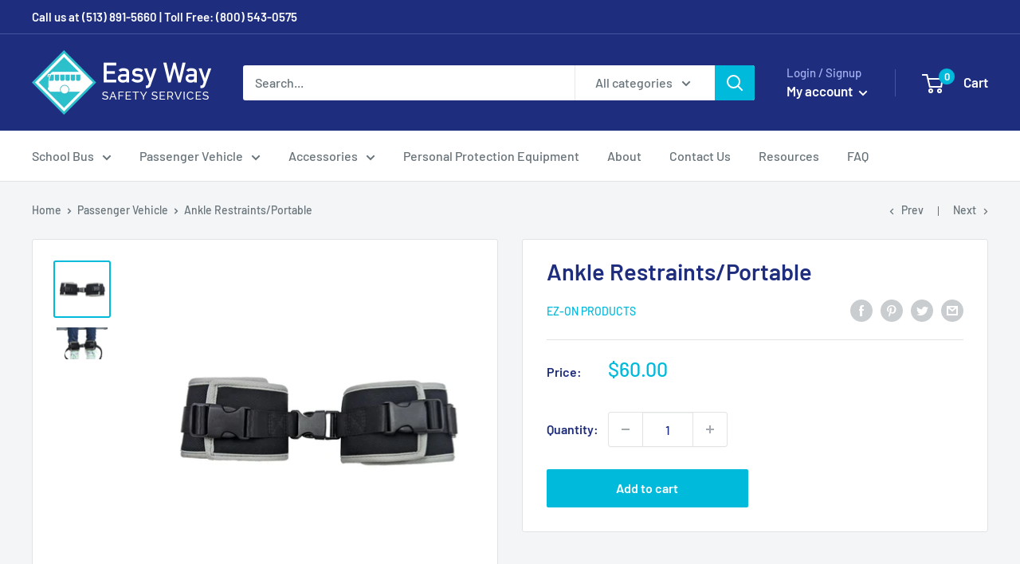

--- FILE ---
content_type: text/javascript
request_url: https://ewss.org/cdn/shop/t/3/assets/custom.js?v=90373254691674712701622143164
body_size: -639
content:
//# sourceMappingURL=/cdn/shop/t/3/assets/custom.js.map?v=90373254691674712701622143164
